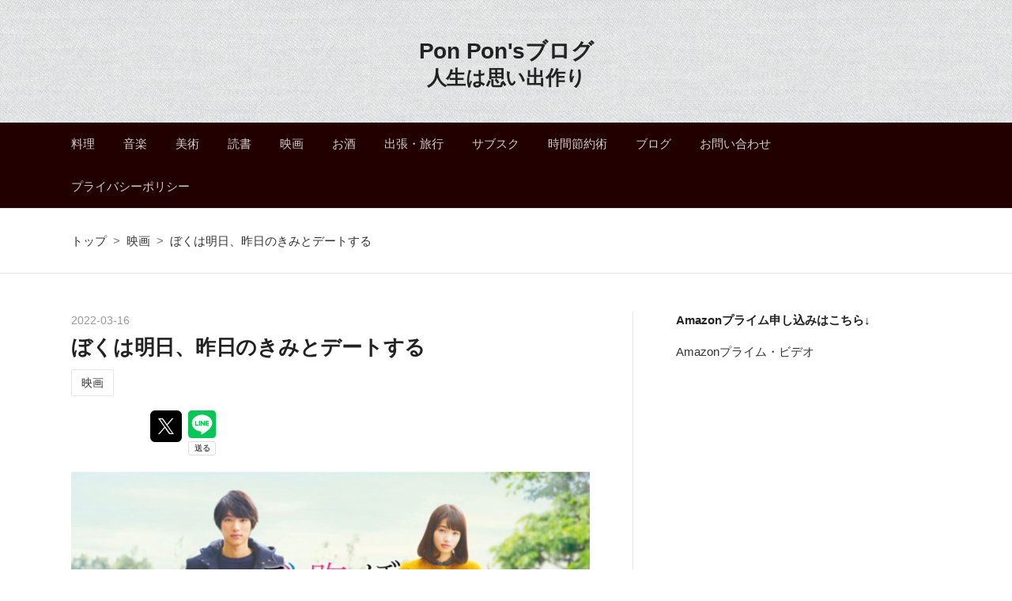

--- FILE ---
content_type: text/html; charset=utf-8
request_url: https://ponponfront.net/entry/2022/03/16/220630
body_size: 11995
content:
<!DOCTYPE html>
<html
  lang="ja"

data-admin-domain="//blog.hatena.ne.jp"
data-admin-origin="https://blog.hatena.ne.jp"
data-author="ponponfront"
data-avail-langs="ja en"
data-blog="ponponfront.hatenablog.com"
data-blog-comments-top-is-new="1"
data-blog-host="ponponfront.hatenablog.com"
data-blog-is-public="1"
data-blog-name="人生は思い出作り　Pon Pon's ブログ"
data-blog-owner="ponponfront"
data-blog-show-ads=""
data-blog-show-sleeping-ads=""
data-blog-uri="https://ponponfront.net/"
data-blog-uuid="26006613560188584"
data-blogs-uri-base="https://ponponfront.net"
data-brand="pro"
data-data-layer="{&quot;hatenablog&quot;:{&quot;admin&quot;:{},&quot;analytics&quot;:{&quot;brand_property_id&quot;:&quot;&quot;,&quot;measurement_id&quot;:&quot;G-33M8QF0PXY&quot;,&quot;non_sampling_property_id&quot;:&quot;&quot;,&quot;property_id&quot;:&quot;&quot;,&quot;separated_property_id&quot;:&quot;UA-29716941-25&quot;},&quot;blog&quot;:{&quot;blog_id&quot;:&quot;26006613560188584&quot;,&quot;content_seems_japanese&quot;:&quot;true&quot;,&quot;disable_ads&quot;:&quot;custom_domain&quot;,&quot;enable_ads&quot;:&quot;false&quot;,&quot;enable_keyword_link&quot;:&quot;false&quot;,&quot;entry_show_footer_related_entries&quot;:&quot;false&quot;,&quot;force_pc_view&quot;:&quot;true&quot;,&quot;is_public&quot;:&quot;true&quot;,&quot;is_responsive_view&quot;:&quot;true&quot;,&quot;is_sleeping&quot;:&quot;false&quot;,&quot;lang&quot;:&quot;ja&quot;,&quot;name&quot;:&quot;\u4eba\u751f\u306f\u601d\u3044\u51fa\u4f5c\u308a\u3000Pon Pon's \u30d6\u30ed\u30b0&quot;,&quot;owner_name&quot;:&quot;ponponfront&quot;,&quot;uri&quot;:&quot;https://ponponfront.net/&quot;},&quot;brand&quot;:&quot;pro&quot;,&quot;page_id&quot;:&quot;entry&quot;,&quot;permalink_entry&quot;:{&quot;author_name&quot;:&quot;ponponfront&quot;,&quot;categories&quot;:&quot;\u6620\u753b&quot;,&quot;character_count&quot;:1802,&quot;date&quot;:&quot;2022-03-16&quot;,&quot;entry_id&quot;:&quot;13574176438073657359&quot;,&quot;first_category&quot;:&quot;\u6620\u753b&quot;,&quot;hour&quot;:&quot;22&quot;,&quot;title&quot;:&quot;\u307c\u304f\u306f\u660e\u65e5\u3001\u6628\u65e5\u306e\u304d\u307f\u3068\u30c7\u30fc\u30c8\u3059\u308b&quot;,&quot;uri&quot;:&quot;https://ponponfront.net/entry/2022/03/16/220630&quot;},&quot;pro&quot;:&quot;pro&quot;,&quot;router_type&quot;:&quot;blogs&quot;}}"
data-device="pc"
data-dont-recommend-pro="false"
data-global-domain="https://hatena.blog"
data-globalheader-color="b"
data-globalheader-type="pc"
data-has-touch-view="1"
data-help-url="https://help.hatenablog.com"
data-hide-header="1"
data-no-suggest-touch-view="1"
data-page="entry"
data-parts-domain="https://hatenablog-parts.com"
data-plus-available="1"
data-pro="true"
data-router-type="blogs"
data-sentry-dsn="https://03a33e4781a24cf2885099fed222b56d@sentry.io/1195218"
data-sentry-environment="production"
data-sentry-sample-rate="0.1"
data-static-domain="https://cdn.blog.st-hatena.com"
data-version="290ad662750024ea17472b9c1b7e66"




  data-initial-state="{}"

  >
  <head prefix="og: http://ogp.me/ns# fb: http://ogp.me/ns/fb# article: http://ogp.me/ns/article#">

  

  
  <meta name="viewport" content="width=device-width, initial-scale=1.0" />


  


  

  <meta name="robots" content="max-image-preview:large" />


  <meta charset="utf-8"/>
  <meta http-equiv="X-UA-Compatible" content="IE=7; IE=9; IE=10; IE=11" />
  <title>ぼくは明日、昨日のきみとデートする - 人生は思い出作り　Pon Pon&#39;s ブログ</title>

  
  <link rel="canonical" href="https://ponponfront.net/entry/2022/03/16/220630"/>



  

<meta itemprop="name" content="ぼくは明日、昨日のきみとデートする - 人生は思い出作り　Pon Pon&#39;s ブログ"/>

  <meta itemprop="image" content="https://cdn.image.st-hatena.com/image/scale/182b456c93df8070c37b12514f69105aadf863b8/backend=imagemagick;version=1;width=1300/https%3A%2F%2Fcdn-ak.f.st-hatena.com%2Fimages%2Ffotolife%2Fp%2Fponponfront%2F20220316%2F20220316220300.jpg"/>


  <meta property="og:title" content="ぼくは明日、昨日のきみとデートする - 人生は思い出作り　Pon Pon&#39;s ブログ"/>
<meta property="og:type" content="article"/>
  <meta property="og:url" content="https://ponponfront.net/entry/2022/03/16/220630"/>

  <meta property="og:image" content="https://cdn.image.st-hatena.com/image/scale/182b456c93df8070c37b12514f69105aadf863b8/backend=imagemagick;version=1;width=1300/https%3A%2F%2Fcdn-ak.f.st-hatena.com%2Fimages%2Ffotolife%2Fp%2Fponponfront%2F20220316%2F20220316220300.jpg"/>

<meta property="og:image:alt" content="ぼくは明日、昨日のきみとデートする - 人生は思い出作り　Pon Pon&#39;s ブログ"/>
    <meta property="og:description" content="映画「ぼくは明日、昨日のきみとデートする」のレビューです。 名作中の名作、何度見ても感動します。観るほどに主人公二人の想いの深さを感じます。原作の小説と合わせて読むことで、この映画をより理解できました。高寿役は福士蒼汰さん、愛美役は小松菜奈さんです。 よくある恋愛物語の展開として、登場人物に病気や事故などの困難が発生し、それを乗り越えて愛情が深まっていくものはありますが、この物語にはそういうアクシデントはありません。唯一あるのは二人の時間が逆に流れているという事実だけ。この状況にあっても二人はお互いを想い合うこと、自分がすべきことをやり遂げることで愛情を深めていく、確かめ合っていく物語です。 …" />
<meta property="og:site_name" content="人生は思い出作り　Pon Pon&#39;s ブログ"/>

  <meta property="article:published_time" content="2022-03-16T13:06:30Z" />

    <meta property="article:tag" content="映画" />
      <meta name="twitter:card"  content="summary_large_image" />
    <meta name="twitter:image" content="https://cdn.image.st-hatena.com/image/scale/182b456c93df8070c37b12514f69105aadf863b8/backend=imagemagick;version=1;width=1300/https%3A%2F%2Fcdn-ak.f.st-hatena.com%2Fimages%2Ffotolife%2Fp%2Fponponfront%2F20220316%2F20220316220300.jpg" />  <meta name="twitter:title" content="ぼくは明日、昨日のきみとデートする - 人生は思い出作り　Pon Pon&#39;s ブログ" />    <meta name="twitter:description" content="映画「ぼくは明日、昨日のきみとデートする」のレビューです。 名作中の名作、何度見ても感動します。観るほどに主人公二人の想いの深さを感じます。原作の小説と合わせて読むことで、この映画をより理解できました。高寿役は福士蒼汰さん、愛美役は小松菜奈さんです。 よくある恋愛物語の展開として、登場人物に病気や事故などの困難が発生し…" />  <meta name="twitter:app:name:iphone" content="はてなブログアプリ" />
  <meta name="twitter:app:id:iphone" content="583299321" />
  <meta name="twitter:app:url:iphone" content="hatenablog:///open?uri=https%3A%2F%2Fponponfront.net%2Fentry%2F2022%2F03%2F16%2F220630" />
  
    <meta name="description" content="映画「ぼくは明日、昨日のきみとデートする」のレビューです。 名作中の名作、何度見ても感動します。観るほどに主人公二人の想いの深さを感じます。原作の小説と合わせて読むことで、この映画をより理解できました。高寿役は福士蒼汰さん、愛美役は小松菜奈さんです。 よくある恋愛物語の展開として、登場人物に病気や事故などの困難が発生し、それを乗り越えて愛情が深まっていくものはありますが、この物語にはそういうアクシデントはありません。唯一あるのは二人の時間が逆に流れているという事実だけ。この状況にあっても二人はお互いを想い合うこと、自分がすべきことをやり遂げることで愛情を深めていく、確かめ合っていく物語です。 …" />
    <meta name="google-site-verification" content="google-site-verification=7cjgtb468YEkpTqgq2HlLYIG23l_nJvNs57UWESQ9QU" />
    <meta name="keywords" content="日本酒　お酒　時間　スキル　料理　人生　美術　日本酒　音楽　オススメ　実用　ER4XR　ER4SR　ER4XR-BT エティモティックリサーチ" />
    <meta name="msvalidate.01" content="759EDA703EF7573F4F0AB99C5AA94601" />


  
<script
  id="embed-gtm-data-layer-loader"
  data-data-layer-page-specific="{&quot;hatenablog&quot;:{&quot;blogs_permalink&quot;:{&quot;is_author_pro&quot;:&quot;true&quot;,&quot;entry_afc_issued&quot;:&quot;false&quot;,&quot;has_related_entries_with_elasticsearch&quot;:&quot;false&quot;,&quot;is_blog_sleeping&quot;:&quot;false&quot;,&quot;blog_afc_issued&quot;:&quot;false&quot;}}}"
>
(function() {
  function loadDataLayer(elem, attrName) {
    if (!elem) { return {}; }
    var json = elem.getAttribute(attrName);
    if (!json) { return {}; }
    return JSON.parse(json);
  }

  var globalVariables = loadDataLayer(
    document.documentElement,
    'data-data-layer'
  );
  var pageSpecificVariables = loadDataLayer(
    document.getElementById('embed-gtm-data-layer-loader'),
    'data-data-layer-page-specific'
  );

  var variables = [globalVariables, pageSpecificVariables];

  if (!window.dataLayer) {
    window.dataLayer = [];
  }

  for (var i = 0; i < variables.length; i++) {
    window.dataLayer.push(variables[i]);
  }
})();
</script>

<!-- Google Tag Manager -->
<script>(function(w,d,s,l,i){w[l]=w[l]||[];w[l].push({'gtm.start':
new Date().getTime(),event:'gtm.js'});var f=d.getElementsByTagName(s)[0],
j=d.createElement(s),dl=l!='dataLayer'?'&l='+l:'';j.async=true;j.src=
'https://www.googletagmanager.com/gtm.js?id='+i+dl;f.parentNode.insertBefore(j,f);
})(window,document,'script','dataLayer','GTM-P4CXTW');</script>
<!-- End Google Tag Manager -->











  <link rel="shortcut icon" href="https://ponponfront.net/icon/favicon">
<link rel="apple-touch-icon" href="https://ponponfront.net/icon/touch">
<link rel="icon" sizes="192x192" href="https://ponponfront.net/icon/link">

  

<link rel="alternate" type="application/atom+xml" title="Atom" href="https://ponponfront.net/feed"/>
<link rel="alternate" type="application/rss+xml" title="RSS2.0" href="https://ponponfront.net/rss"/>

  <link rel="alternate" type="application/json+oembed" href="https://hatena.blog/oembed?url=https%3A%2F%2Fponponfront.net%2Fentry%2F2022%2F03%2F16%2F220630&amp;format=json" title="oEmbed Profile of ぼくは明日、昨日のきみとデートする"/>
<link rel="alternate" type="text/xml+oembed" href="https://hatena.blog/oembed?url=https%3A%2F%2Fponponfront.net%2Fentry%2F2022%2F03%2F16%2F220630&amp;format=xml" title="oEmbed Profile of ぼくは明日、昨日のきみとデートする"/>
  
  <link rel="author" href="http://www.hatena.ne.jp/ponponfront/">

  

  
      <link rel="preload" href="https://cdn-ak.f.st-hatena.com/images/fotolife/p/ponponfront/20220316/20220316220300.jpg" as="image"/>


  
    
<link rel="stylesheet" type="text/css" href="https://cdn.blog.st-hatena.com/css/blog.css?version=290ad662750024ea17472b9c1b7e66"/>

    
  <link rel="stylesheet" type="text/css" href="https://usercss.blog.st-hatena.com/blog_style/26006613560188584/f5c3a4a3a218aa163ede324decccff2e38e7cb50"/>
  
  

  

  
<script> </script>

  
<style>
  div#google_afc_user,
  div.google-afc-user-container,
  div.google_afc_image,
  div.google_afc_blocklink {
      display: block !important;
  }
</style>


  

  
    <script type="application/ld+json">{"@context":"http://schema.org","@type":"Article","dateModified":"2025-08-02T12:29:05+09:00","datePublished":"2022-03-16T22:06:30+09:00","description":"映画「ぼくは明日、昨日のきみとデートする」のレビューです。 名作中の名作、何度見ても感動します。観るほどに主人公二人の想いの深さを感じます。原作の小説と合わせて読むことで、この映画をより理解できました。高寿役は福士蒼汰さん、愛美役は小松菜奈さんです。 よくある恋愛物語の展開として、登場人物に病気や事故などの困難が発生し、それを乗り越えて愛情が深まっていくものはありますが、この物語にはそういうアクシデントはありません。唯一あるのは二人の時間が逆に流れているという事実だけ。この状況にあっても二人はお互いを想い合うこと、自分がすべきことをやり遂げることで愛情を深めていく、確かめ合っていく物語です。 …","headline":"ぼくは明日、昨日のきみとデートする","image":["https://cdn-ak.f.st-hatena.com/images/fotolife/p/ponponfront/20220316/20220316220300.jpg"],"mainEntityOfPage":{"@id":"https://ponponfront.net/entry/2022/03/16/220630","@type":"WebPage"}}</script>

  

  <script async custom-element="amp-ad" src="https://cdn.ampproject.org/v0/amp-ad-0.1.js"></script>

<meta name="google-site-verification" content="7cjgtb468YEkpTqgq2HlLYIG23l_nJvNs57UWESQ9QU" />

<meta name="msvalidate.01" content="759EDA703EF7573F4F0AB99C5AA94601" />







  

</head>

  <body class="page-entry enable-top-editarea enable-bottom-editarea category-映画 globalheader-off globalheader-ng-enabled">
    

<div id="globalheader-container"
  data-brand="hatenablog"
  style="display: none"
  >
  <iframe id="globalheader" height="37" frameborder="0" allowTransparency="true"></iframe>
</div>


  
  
  

  <div id="container">
    <div id="container-inner">
      <header id="blog-title" data-brand="hatenablog">
  <div id="blog-title-inner" >
    <div id="blog-title-content">
      <h1 id="title"><a href="https://ponponfront.net/">人生は思い出作り　Pon Pon&#39;s ブログ</a></h1>
      
    </div>
  </div>
</header>

      
  <div id="top-editarea">
    <nav class="main-navigation">
    <div class="menu-toggle">メニュー</div>
    <div class="main-navigation-inner">
        <ul>
            <li><a href='https://ponponfront.net/archive/category/料理'>料理</a></li>
            <li><a href="https://ponponfront.net/archive/category/音楽">音楽</a></li>
            <li><a href="https://ponponfront.net/archive/category/美術">美術</a></li>
            <li><a href="https://ponponfront.net/archive/category/読書">読書</a></li>
            <li><a href='https://ponponfront.net/archive/category/映画'>映画</a></li>
            <li><a href="https://ponponfront.net/archive/category/お酒">お酒</a></li>
            <li><a href="https://ponponfront.net/archive/category/出張・旅行">出張・旅行</a></li>
            <li><a href="https://ponponfront.net/archive/category/サブスク">サブスク</a></li>
            <li><a href='https://ponponfront.net/archive/category/時間節約術'>時間節約術</a></li>
             <li><a href="https://ponponfront.net/archive/category/ブログ">ブログ</a></li>
            <li><a href="https://ponponfront.net/contact">お問い合わせ</a></li>
            <li><a href="https://ponponfront.net/policy3">プライバシーポリシー</a></li>
        </ul>
    </div>
</nav>


  </div>


      
          <div id="top-box">
    <div class="breadcrumb" data-test-id="breadcrumb">
      <div class="breadcrumb-inner">
        <a class="breadcrumb-link" href="https://ponponfront.net/"><span>トップ</span></a>          <span class="breadcrumb-gt">&gt;</span>          <span class="breadcrumb-child">            <a class="breadcrumb-child-link" href="https://ponponfront.net/archive/category/%E6%98%A0%E7%94%BB"><span>映画</span></a>          </span>            <span class="breadcrumb-gt">&gt;</span>          <span class="breadcrumb-child">            <span>ぼくは明日、昨日のきみとデートする</span>          </span>      </div>
    </div>
  </div>
  <script type="application/ld+json" class="test-breadcrumb-json-ld">
    {"@type":"BreadcrumbList","itemListElement":[{"@type":"ListItem","position":1,"item":{"name":"トップ","@id":"https://ponponfront.net/"}},{"position":2,"@type":"ListItem","item":{"name":"映画","@id":"https://ponponfront.net/archive/category/%E6%98%A0%E7%94%BB"}}],"@context":"http://schema.org"}
  </script>
      
      




<div id="content" class="hfeed"
  
  >
  <div id="content-inner">
    <div id="wrapper">
      <div id="main">
        <div id="main-inner">
          

          



          
  
  <!-- google_ad_section_start -->
  <!-- rakuten_ad_target_begin -->
  
  
  

  

  
    
      
        <article class="entry hentry test-hentry js-entry-article date-first autopagerize_page_element chars-2000 words-100 mode-html entry-odd" id="entry-13574176438073657359" data-keyword-campaign="" data-uuid="13574176438073657359" data-publication-type="entry">
  <div class="entry-inner">
    <header class="entry-header">
  
    <div class="date entry-date first">
    <a href="https://ponponfront.net/archive/2022/03/16" rel="nofollow">
      <time datetime="2022-03-16T13:06:30Z" title="2022-03-16T13:06:30Z">
        <span class="date-year">2022</span><span class="hyphen">-</span><span class="date-month">03</span><span class="hyphen">-</span><span class="date-day">16</span>
      </time>
    </a>
      </div>
  <h1 class="entry-title">
  <a href="https://ponponfront.net/entry/2022/03/16/220630" class="entry-title-link bookmark">ぼくは明日、昨日のきみとデートする</a>
</h1>

  
  

  <div class="entry-categories categories">
    
    <a href="https://ponponfront.net/archive/category/%E6%98%A0%E7%94%BB" class="entry-category-link category-映画">映画</a>
    
  </div>


  

  
  
<div class="social-buttons">
  
  
    <div class="social-button-item">
      <a href="https://b.hatena.ne.jp/entry/s/ponponfront.net/entry/2022/03/16/220630" class="hatena-bookmark-button" data-hatena-bookmark-url="https://ponponfront.net/entry/2022/03/16/220630" data-hatena-bookmark-layout="vertical-balloon" data-hatena-bookmark-lang="ja" title="この記事をはてなブックマークに追加"><img src="https://b.st-hatena.com/images/entry-button/button-only.gif" alt="この記事をはてなブックマークに追加" width="20" height="20" style="border: none;" /></a>
    </div>
  
  
    <div class="social-button-item">
      <div class="fb-share-button" data-layout="box_count" data-href="https://ponponfront.net/entry/2022/03/16/220630"></div>
    </div>
  
  
    
    
    <div class="social-button-item">
      <a
          class="entry-share-button entry-share-button-twitter test-share-button-twitter"
          href="https://x.com/intent/tweet?text=%E3%81%BC%E3%81%8F%E3%81%AF%E6%98%8E%E6%97%A5%E3%80%81%E6%98%A8%E6%97%A5%E3%81%AE%E3%81%8D%E3%81%BF%E3%81%A8%E3%83%87%E3%83%BC%E3%83%88%E3%81%99%E3%82%8B+-+%E4%BA%BA%E7%94%9F%E3%81%AF%E6%80%9D%E3%81%84%E5%87%BA%E4%BD%9C%E3%82%8A%E3%80%80Pon+Pon&#39;s+%E3%83%96%E3%83%AD%E3%82%B0&amp;url=https%3A%2F%2Fponponfront.net%2Fentry%2F2022%2F03%2F16%2F220630"
          title="X（Twitter）で投稿する"
        ></a>
    </div>
  
  
  
    <span>
      <div class="line-it-button" style="display: none;" data-type="share-e" data-lang="ja" ></div>
      <script src="//scdn.line-apps.com/n/line_it/thirdparty/loader.min.js" async="async" defer="defer" ></script>
    </span>
  
  
  
  
</div>



</header>

    


    <div class="entry-content hatenablog-entry">
  
    <p><img class="hatena-fotolife" src="https://cdn-ak.f.st-hatena.com/images/fotolife/p/ponponfront/20220316/20220316220300.jpg" border="0" alt="f:id:ponponfront:20220316220300j:image" title="f:id:ponponfront:20220316220300j:image" width="1024" height="574" loading="lazy" /></p>
<p>映画「ぼくは明日、昨日のきみとデートする」のレビューです。</p>
<p><span style="white-space: pre-wrap;" data-tt="{&quot;paragraphStyle&quot;:{&quot;alignment&quot;:4,&quot;writingDirection&quot;:1}}">名作中の名作、何度見ても感動します。観るほどに主人公二人の想いの深さを感じます。原作の小説と合わせて読むことで、この映画をより理解できました。高寿役は福士蒼汰さん、愛美役は小松菜奈さんです。 </span></p>
<p><span style="white-space: pre-wrap;" data-tt="{&quot;paragraphStyle&quot;:{&quot;alignment&quot;:4,&quot;writingDirection&quot;:1}}">よくある恋愛物語の展開として、登場人物に病気や事故などの困難が発生し、それを乗り越えて愛情が深まっていくものはありますが、この物語にはそういうアクシデントはありません。唯一あるのは二人の時間が逆に流れているという事実だけ。この状況にあっても二人はお互いを想い合うこと、自分がすべきことをやり遂げることで愛情を深めていく、確かめ合っていく物語です。</span></p>
<p>ここからは内容に触れる点がありますのでまだ映画を見ていない方はご留意ください。一度、映画をご覧になってから読んでいただくとよりわかりやすいと思います。</p>
<p> </p>
<p><span style="white-space: pre-wrap;" data-tt="{&quot;paragraphStyle&quot;:{&quot;alignment&quot;:4,&quot;writingDirection&quot;:1}}">映画の後半（高寿にとっての後半、愛美にとっての前半）は、二人の時間が逆に流れていることを互いにわかっているので、協力しながら思い出を作り上げていきます。しかし、映画の前半（高寿にとっての前半、愛美にとっての後半）は高寿は何も知らないので、愛美だけが思い出作りのためにがんばらなくてはならない状況です。愛美にとっては、彼氏（高寿）がすべてアドリブで返してくるにも関わらず、二人の未来のためには絶対に失敗が許されないお芝居を愛美はしなくてはなりません。愛美の感情が溢れ涙が出てしまうことがありますが、それでも彼女は芝居をやり遂げます。その愛美の状況をわかって観ると涙が止まりませんでした。 </span></p>
<p><span style="white-space: pre-wrap;" data-tt="{&quot;paragraphStyle&quot;:{&quot;alignment&quot;:4,&quot;writingDirection&quot;:1}}">しかし、愛美がそこまでがんばれたのは、彼女一人の力だけではなかったと思います。愛美は15歳の時に、高寿が描いた彼女の絵を見せてもらいます。その絵は愛情に溢れており、絵に込められた高寿の深い思いを愛美が感じ取りました。彼女はその時から自分がすべきことの覚悟を決めたに違いありません。愛美は20歳になるまでの５年間、水玉模様のノートを眺め、来たる20歳の30日間のことをずっと思い描いていたことでしょう。 あー、せつない。</span></p>
<p><span style="white-space: pre-wrap;" data-tt="{&quot;paragraphStyle&quot;:{&quot;alignment&quot;:4,&quot;writingDirection&quot;:1}}">一方で高寿も、愛美との最後の日(3月16日)に彼女の愛情の深さに気づきました。この日を起点として、彼は愛美の愛情に対する感謝を胸に、5年後の彼女に20歳の30日間を伝えるべく、絵に思いを込めて15歳の彼女に会う日をずっと待ち望んでいました。 </span></p>
<p><span style="white-space: pre-wrap;" data-tt="{&quot;paragraphStyle&quot;:{&quot;alignment&quot;:4,&quot;writingDirection&quot;:1}}">つまり、高寿が20歳から25歳になるまでに育んだ５年間の愛を、愛美が15歳の時に受け取り20歳になるまでの５年間さらに育て上げ、その結実として二人の20歳の30日間が始まったのだと考えていいのではないでしょうか。 </span></p>
<p><span style="white-space: pre-wrap;" data-tt="{&quot;paragraphStyle&quot;:{&quot;alignment&quot;:4,&quot;writingDirection&quot;:1}}">そして映画の最後の愛美の言葉、「やっと彼のもとにたどり着いた」は、まだ自分を知らない彼、一番会いたかった彼にやっと巡り合えた思いから出た言葉でしょう。それは、愛美が5歳の時に高寿へ一目惚れした瞬間の思いを、今度は高寿が愛美に対していだいた時でもありました。お互いが一目惚れした瞬間の思い、つまり二つの思いが時間を超えて重なったところで物語は幕を閉じます。 </span></p>
<p><span style="white-space: pre-wrap;" data-tt="{&quot;paragraphStyle&quot;:{&quot;alignment&quot;:4,&quot;writingDirection&quot;:1}}">七月隆文さんの原作が素晴らしいのはもちろんのこと、小松菜奈さんの演技もとても素敵でした。ちょっとした仕草にも感情や想いがこもっていました。三木孝浩監督は小松菜奈さんをほんとにきれいに撮ったと思います。すべて名シーンと言えるのではないかと。福士蒼汰さんも見事に高寿役を演じ切りました。 </span></p>
<p><span style="white-space: pre-wrap;" data-tt="{&quot;paragraphStyle&quot;:{&quot;alignment&quot;:4,&quot;writingDirection&quot;:1}}">そして、この映画になくてはならないのは松谷卓さんの音楽です。のだめカンタービレも好きですが、この映画でもすべての場面にふさわしい、印象に残る音楽の数々でした。特に後半の愛美の視点で振り返る時（愛美の1日目）に流れてきたバイオリンの入りは思い出しただけで涙が出てしまいます。サントラもよく聴きますが、どの曲を聴いても映画の各場面が心によみがえります。 </span></p>
<p><span style="white-space: pre-wrap;" data-tt="{&quot;paragraphStyle&quot;:{&quot;alignment&quot;:4,&quot;writingDirection&quot;:1}}">おまけですが、15歳の愛美に会う場面の直前に桜のシーンがあり、そこに赤い点が入っていました。ふと19世紀の画家コローが用いた手法を思い出し、しゃれてるなと思いました。 </span></p>
<p><span style="white-space: pre-wrap;" data-tt="{&quot;paragraphStyle&quot;:{&quot;alignment&quot;:4,&quot;writingDirection&quot;:1}}">この物語を通じて、生きることの意義と覚悟、自分がすべきこと、人への思いやりのあり方を深く考えさせてくれる映画でした。 </span></p>
<div class="freezed">
<div class="hatena-asin-detail"><a class="hatena-asin-detail-image-link" href="https://www.amazon.co.jp/dp/B0727YSVWC?tag=ponponfront081-22&amp;linkCode=osi&amp;th=1&amp;psc=1" target="_blank" rel="noopener"><img class="hatena-asin-detail-image" src="https://m.media-amazon.com/images/I/5119i7jKalL._SL500_.jpg" border="0" alt="ぼくは明日、昨日のきみとデートする" title="ぼくは明日、昨日のきみとデートする" loading="lazy" /></a>
<div class="hatena-asin-detail-info">
<p class="hatena-asin-detail-title"><a href="https://www.amazon.co.jp/dp/B0727YSVWC?tag=ponponfront081-22&amp;linkCode=osi&amp;th=1&amp;psc=1" target="_blank" rel="noopener">ぼくは明日、昨日のきみとデートする</a></p>
<ul class="hatena-asin-detail-meta">
<li>福士蒼汰</li>
</ul>
<a class="asin-detail-buy" href="https://www.amazon.co.jp/dp/B0727YSVWC?tag=ponponfront081-22&amp;linkCode=osi&amp;th=1&amp;psc=1" target="_blank" rel="noopener">Amazon</a></div>
</div>
</div>
<p>2022-03-16 掲載</p>
<p>2023-07-08 更新</p>
<p> </p>
    
    




    

  
</div>

    
  <footer class="entry-footer">
    
    <div class="entry-tags-wrapper">
  <div class="entry-tags">  </div>
</div>

    <p class="entry-footer-section track-inview-by-gtm" data-gtm-track-json="{&quot;area&quot;: &quot;finish_reading&quot;}">
  <span class="author vcard"><span class="fn" data-load-nickname="1" data-user-name="ponponfront" >ponponfront</span></span>
  <span class="entry-footer-time"><a href="https://ponponfront.net/entry/2022/03/16/220630"><time data-relative datetime="2022-03-16T13:06:30Z" title="2022-03-16T13:06:30Z" class="updated">2022-03-16 22:06</time></a></span>
  
  
  
</p>

    
  <div
    class="hatena-star-container"
    data-hatena-star-container
    data-hatena-star-url="https://ponponfront.net/entry/2022/03/16/220630"
    data-hatena-star-title="ぼくは明日、昨日のきみとデートする"
    data-hatena-star-variant="profile-icon"
    data-hatena-star-profile-url-template="https://blog.hatena.ne.jp/{username}/"
  ></div>


    
<div class="social-buttons">
  
  
    <div class="social-button-item">
      <a href="https://b.hatena.ne.jp/entry/s/ponponfront.net/entry/2022/03/16/220630" class="hatena-bookmark-button" data-hatena-bookmark-url="https://ponponfront.net/entry/2022/03/16/220630" data-hatena-bookmark-layout="vertical-balloon" data-hatena-bookmark-lang="ja" title="この記事をはてなブックマークに追加"><img src="https://b.st-hatena.com/images/entry-button/button-only.gif" alt="この記事をはてなブックマークに追加" width="20" height="20" style="border: none;" /></a>
    </div>
  
  
    <div class="social-button-item">
      <div class="fb-share-button" data-layout="box_count" data-href="https://ponponfront.net/entry/2022/03/16/220630"></div>
    </div>
  
  
    
    
    <div class="social-button-item">
      <a
          class="entry-share-button entry-share-button-twitter test-share-button-twitter"
          href="https://x.com/intent/tweet?text=%E3%81%BC%E3%81%8F%E3%81%AF%E6%98%8E%E6%97%A5%E3%80%81%E6%98%A8%E6%97%A5%E3%81%AE%E3%81%8D%E3%81%BF%E3%81%A8%E3%83%87%E3%83%BC%E3%83%88%E3%81%99%E3%82%8B+-+%E4%BA%BA%E7%94%9F%E3%81%AF%E6%80%9D%E3%81%84%E5%87%BA%E4%BD%9C%E3%82%8A%E3%80%80Pon+Pon&#39;s+%E3%83%96%E3%83%AD%E3%82%B0&amp;url=https%3A%2F%2Fponponfront.net%2Fentry%2F2022%2F03%2F16%2F220630"
          title="X（Twitter）で投稿する"
        ></a>
    </div>
  
  
  
    <span>
      <div class="line-it-button" style="display: none;" data-type="share-e" data-lang="ja" ></div>
      <script src="//scdn.line-apps.com/n/line_it/thirdparty/loader.min.js" async="async" defer="defer" ></script>
    </span>
  
  
  
  
</div>

    

    <div class="customized-footer">
      

        

        
        
  <div class="entry-footer-html"><script async src="https://pagead2.googlesyndication.com/pagead/js/adsbygoogle.js"></script>
<ins class="adsbygoogle"
     style="display:block"
     data-ad-format="fluid"
     data-ad-layout-key="-dg-g-46-ha+14r"
     data-ad-client="ca-pub-8801648884162068"
     data-ad-slot="4837852965"></ins>
<script>
     (adsbygoogle = window.adsbygoogle || []).push({});
</script>

<amp-ad width="100vw" height="320"
     type="adsense"
     data-ad-client="ca-pub-8801648884162068"
     data-ad-slot="2065986445"
     data-auto-format="rspv"
     data-full-width="">
  <div overflow=""></div>
</amp-ad>

</div>


      
    </div>
    

  </footer>

  </div>
</article>

      
      
    
  

  
  <!-- rakuten_ad_target_end -->
  <!-- google_ad_section_end -->
  
  
  
  <div class="pager pager-permalink permalink">
    
      
      <span class="pager-prev">
        <a href="https://ponponfront.net/entry/2022/03/19/220000" rel="prev">
          <span class="pager-arrow">&laquo; </span>
          画期的な展示手法 特別展 ポンペイ 東京国…
        </a>
      </span>
    
    
      
      <span class="pager-next">
        <a href="https://ponponfront.net/entry/2022/03/13/174649" rel="next">
          未来へつなぐ陶芸	伝統工芸のチカラ展
          <span class="pager-arrow"> &raquo;</span>
        </a>
      </span>
    
  </div>


  



        </div>
      </div>

      <aside id="box1">
  <div id="box1-inner">
  </div>
</aside>

    </div><!-- #wrapper -->

    
<aside id="box2">
  
  <div id="box2-inner">
    
      
<div class="hatena-module hatena-module-html">
    <div class="hatena-module-title">Amazonプライム申し込みはこちら↓</div>
  <div class="hatena-module-body">
    <a target="_blank" href="https://www.amazon.co.jp/gp/product/B00N28818A/ref=as_li_tl?ie=UTF8&camp=247&creative=1211&creativeASIN=B00N28818A&linkCode=as2&tag=ponponfront01-22&linkId=9c33182dc6e13bfdfcb422f04f408788">Amazonプライム・ビデオ</a>
  </div>
</div>

    
      
<div class="hatena-module hatena-module-html">
  <div class="hatena-module-body">
    <script async src="https://pagead2.googlesyndication.com/pagead/js/adsbygoogle.js?client=ca-pub-8801648884162068"
     crossorigin="anonymous"></script>
<!-- -->
<ins class="adsbygoogle"
     style="display:block"
     data-ad-client="ca-pub-8801648884162068"
     data-ad-slot="2065986445"
     data-ad-format="auto"
     data-full-width-responsive="true"></ins>
<script>
     (adsbygoogle = window.adsbygoogle || []).push({});
</script>
  </div>
</div>

    
      
    
      

<div class="hatena-module hatena-module-category">
  <div class="hatena-module-title">
    カテゴリー
  </div>
  <div class="hatena-module-body">
    <ul class="hatena-urllist">
      
        <li>
          <a href="https://ponponfront.net/archive/category/%E3%81%8A%E9%85%92" class="category-お酒">
            お酒 (48)
          </a>
        </li>
      
        <li>
          <a href="https://ponponfront.net/archive/category/%E6%97%A5%E6%9C%AC%E9%85%92" class="category-日本酒">
            日本酒 (142)
          </a>
        </li>
      
        <li>
          <a href="https://ponponfront.net/archive/category/%E7%BE%8E%E8%A1%93" class="category-美術">
            美術 (103)
          </a>
        </li>
      
        <li>
          <a href="https://ponponfront.net/archive/category/%E5%87%BA%E5%BC%B5%E3%83%BB%E6%97%85%E8%A1%8C" class="category-出張・旅行">
            出張・旅行 (19)
          </a>
        </li>
      
        <li>
          <a href="https://ponponfront.net/archive/category/%E9%9F%B3%E6%A5%BD" class="category-音楽">
            音楽 (4)
          </a>
        </li>
      
        <li>
          <a href="https://ponponfront.net/archive/category/%E6%98%A0%E7%94%BB" class="category-映画">
            映画 (1)
          </a>
        </li>
      
        <li>
          <a href="https://ponponfront.net/archive/category/%E6%96%99%E7%90%86" class="category-料理">
            料理 (24)
          </a>
        </li>
      
        <li>
          <a href="https://ponponfront.net/archive/category/%E8%AA%AD%E6%9B%B8" class="category-読書">
            読書 (11)
          </a>
        </li>
      
        <li>
          <a href="https://ponponfront.net/archive/category/%E6%99%82%E9%96%93%E7%AF%80%E7%B4%84%E8%A1%93" class="category-時間節約術">
            時間節約術 (5)
          </a>
        </li>
      
        <li>
          <a href="https://ponponfront.net/archive/category/%E3%83%96%E3%83%AD%E3%82%B0" class="category-ブログ">
            ブログ (1)
          </a>
        </li>
      
        <li>
          <a href="https://ponponfront.net/archive/category/%E3%82%B5%E3%83%96%E3%82%B9%E3%82%AF" class="category-サブスク">
            サブスク (2)
          </a>
        </li>
      
    </ul>
  </div>
</div>

    
      

<div class="hatena-module hatena-module-profile">
  <div class="hatena-module-title">
    プロフィール
  </div>
  <div class="hatena-module-body">
    
    <a href="https://ponponfront.net/about" class="profile-icon-link">
      <img src="https://cdn.profile-image.st-hatena.com/users/ponponfront/profile.png?1597237335"
      alt="id:ponponfront" class="profile-icon" />
    </a>
    

    

    

    

    
      <div class="hatena-follow-button-box btn-subscribe js-hatena-follow-button-box"
  
  >

  <a href="#" class="hatena-follow-button js-hatena-follow-button">
    <span class="subscribing">
      <span class="foreground">読者です</span>
      <span class="background">読者をやめる</span>
    </span>
    <span class="unsubscribing" data-track-name="profile-widget-subscribe-button" data-track-once>
      <span class="foreground">読者になる</span>
      <span class="background">読者になる</span>
    </span>
  </a>
  <div class="subscription-count-box js-subscription-count-box">
    <i></i>
    <u></u>
    <span class="subscription-count js-subscription-count">
    </span>
  </div>
</div>

    

    

    <div class="profile-about">
      <a href="https://ponponfront.net/about">このブログについて</a>
    </div>

  </div>
</div>

    
      <div class="hatena-module hatena-module-links">
  <div class="hatena-module-title">
    お問い合わせ
  </div>
  <div class="hatena-module-body">
    <ul class="hatena-urllist">
      
        <li>
          <a href="/contact">お問い合わせ</a>
        </li>
      
    </ul>
  </div>
</div>

    
      <div class="hatena-module hatena-module-links">
  <div class="hatena-module-title">
    プライバシーポリシー
  </div>
  <div class="hatena-module-body">
    <ul class="hatena-urllist">
      
        <li>
          <a href="/policy3">プライバシーポリシー</a>
        </li>
      
    </ul>
  </div>
</div>

    
      <div class="hatena-module hatena-module-recent-entries ">
  <div class="hatena-module-title">
    <a href="https://ponponfront.net/archive">
      最新記事
    </a>
  </div>
  <div class="hatena-module-body">
    <ul class="recent-entries hatena-urllist urllist-with-thumbnails">
  
  
    
    <li class="urllist-item recent-entries-item">
      <div class="urllist-item-inner recent-entries-item-inner">
        
          
                      <a class="urllist-image-link recent-entries-image-link" href="https://ponponfront.net/entry/2026/01/20/204617">
  <img alt="兵庫 日本盛 純米大吟醸生酒" src="https://cdn.image.st-hatena.com/image/square/d1278e27855330d07630407f532a9a294e7e898d/backend=imagemagick;height=100;version=1;width=100/https%3A%2F%2Fcdn-ak.f.st-hatena.com%2Fimages%2Ffotolife%2Fp%2Fponponfront%2F20260120%2F20260120204227.jpg" class="urllist-image recent-entries-image" title="兵庫 日本盛 純米大吟醸生酒" width="100" height="100" loading="lazy">
</a>

          <a href="https://ponponfront.net/entry/2026/01/20/204617" class="urllist-title-link recent-entries-title-link  urllist-title recent-entries-title">兵庫 日本盛 純米大吟醸生酒</a>




          
          

                </div>
    </li>
  
    
    <li class="urllist-item recent-entries-item">
      <div class="urllist-item-inner recent-entries-item-inner">
        
          
                      <a class="urllist-image-link recent-entries-image-link" href="https://ponponfront.net/entry/2026/01/20/204400">
  <img alt="福岡 喜多屋 純米酒" src="https://cdn.image.st-hatena.com/image/square/27352429022ffa15013c57c785a666b7f069aaaa/backend=imagemagick;height=100;version=1;width=100/https%3A%2F%2Fcdn-ak.f.st-hatena.com%2Fimages%2Ffotolife%2Fp%2Fponponfront%2F20260120%2F20260120204543.jpg" class="urllist-image recent-entries-image" title="福岡 喜多屋 純米酒" width="100" height="100" loading="lazy">
</a>

          <a href="https://ponponfront.net/entry/2026/01/20/204400" class="urllist-title-link recent-entries-title-link  urllist-title recent-entries-title">福岡 喜多屋 純米酒</a>




          
          

                </div>
    </li>
  
    
    <li class="urllist-item recent-entries-item">
      <div class="urllist-item-inner recent-entries-item-inner">
        
          
                      <a class="urllist-image-link recent-entries-image-link" href="https://ponponfront.net/entry/2026/01/18/194447">
  <img alt="京都 月桂冠 新米新酒 純米大吟醸生酒" src="https://cdn.image.st-hatena.com/image/square/e0f3b086ca5767bc064b0d54938ff185c0c9210d/backend=imagemagick;height=100;version=1;width=100/https%3A%2F%2Fcdn-ak.f.st-hatena.com%2Fimages%2Ffotolife%2Fp%2Fponponfront%2F20260118%2F20260118193008.jpg" class="urllist-image recent-entries-image" title="京都 月桂冠 新米新酒 純米大吟醸生酒" width="100" height="100" loading="lazy">
</a>

          <a href="https://ponponfront.net/entry/2026/01/18/194447" class="urllist-title-link recent-entries-title-link  urllist-title recent-entries-title">京都 月桂冠 新米新酒 純米大吟醸生酒</a>




          
          

                </div>
    </li>
  
    
    <li class="urllist-item recent-entries-item">
      <div class="urllist-item-inner recent-entries-item-inner">
        
          
                      <a class="urllist-image-link recent-entries-image-link" href="https://ponponfront.net/entry/2026/01/17/192630">
  <img alt="山梨 七賢 純米吟醸 一番しぼり" src="https://cdn.image.st-hatena.com/image/square/033a683fd7abe83b2d5bc2416afa2006103c9b88/backend=imagemagick;height=100;version=1;width=100/https%3A%2F%2Fcdn-ak.f.st-hatena.com%2Fimages%2Ffotolife%2Fp%2Fponponfront%2F20260117%2F20260117191829.jpg" class="urllist-image recent-entries-image" title="山梨 七賢 純米吟醸 一番しぼり" width="100" height="100" loading="lazy">
</a>

          <a href="https://ponponfront.net/entry/2026/01/17/192630" class="urllist-title-link recent-entries-title-link  urllist-title recent-entries-title">山梨 七賢 純米吟醸 一番しぼり</a>




          
          

                </div>
    </li>
  
    
    <li class="urllist-item recent-entries-item">
      <div class="urllist-item-inner recent-entries-item-inner">
        
          
                      <a class="urllist-image-link recent-entries-image-link" href="https://ponponfront.net/entry/2026/01/12/193945">
  <img alt="山口 五橋 純米酒" src="https://cdn.image.st-hatena.com/image/square/f0bd213cf592978b02795a58f136396e8ada6154/backend=imagemagick;height=100;version=1;width=100/https%3A%2F%2Fcdn-ak.f.st-hatena.com%2Fimages%2Ffotolife%2Fp%2Fponponfront%2F20260112%2F20260112192642.jpg" class="urllist-image recent-entries-image" title="山口 五橋 純米酒" width="100" height="100" loading="lazy">
</a>

          <a href="https://ponponfront.net/entry/2026/01/12/193945" class="urllist-title-link recent-entries-title-link  urllist-title recent-entries-title">山口 五橋 純米酒</a>




          
          

                </div>
    </li>
  
</ul>

      </div>
</div>

    
    
  </div>
</aside>


  </div>
</div>




      

      
  <div id="bottom-editarea">
    <!-- 進む、戻るを追加 -->
<script type="text/javascript">
    // 現在のページが記事一覧の2ページ目以降の場合処理実行
    if (location.search.indexOf("?page=") === 0) {
        // aタグの作成
        var a = document.createElement('a');
        a.addEventListener("click", function(){history.back();}); // クリックすると一つ前の履歴に戻る処理を追加
        a.innerHTML = "前のページ"
        a.setAttribute("href", "javascript:void(0);");
        a.setAttribute("rel", "prev"); // seo対策
        // spanタグの作成（中に作成したaタグを入れる）
        var span = document.createElement('span');
        span.classList.add('pager-prev');
        span.appendChild(a);
        // classがpagerのdivタグに上記で作成したものを挿入する（classがpager-nextのspanタグよりも前に挿入する）
        var element = document.getElementsByClassName("pager")[0];
        element.insertBefore(span, element.firstChild);
    }
</script>


<script async="" src="https://pagead2.googlesyndication.com/pagead/js/adsbygoogle.js"></script>
<p><ins class="adsbygoogle" style="display: block; text-align: center;" data-ad-layout="in-article" data-ad-format="fluid" data-ad-client="ca-pub-8801648884162068" data-ad-slot="5145615356"> </ins></p>
<script>// <![CDATA[
(adsbygoogle = window.adsbygoogle || []).push({});
// ]]></script>


<div style="text-align: center">
©2020 ponponfront
</div>


<script src="//ajax.googleapis.com/ajax/libs/jquery/1.9.1/jquery.min.js"></script>
<script>
    (function($) {
        $(".menu-toggle").on("click", function() {
            $(".main-navigation").toggleClass("toggled");
        });
    })(jQuery);
</script>

<!-- タイトルを２行にする -->
<script src="https://cdn.jsdelivr.net/npm/umbrellajs"></script>
<script>
     u('#title').html("<a href=\"https://ponponfront.net/\">Pon Pon'sブログ<br/><span id='subtitle'>人生は思い出作り</span></a>");
</script>


  </div>


    </div>
  </div>
  

  
  <script async src="https://s.hatena.ne.jp/js/widget/star.js"></script>
  
  
  <script>
    if (typeof window.Hatena === 'undefined') {
      window.Hatena = {};
    }
    if (!Hatena.hasOwnProperty('Star')) {
      Hatena.Star = {
        VERSION: 2,
      };
    }
  </script>


  
    <div id="fb-root"></div>
<script>(function(d, s, id) {
  var js, fjs = d.getElementsByTagName(s)[0];
  if (d.getElementById(id)) return;
  js = d.createElement(s); js.id = id;
  js.src = "//connect.facebook.net/ja_JP/sdk.js#xfbml=1&appId=719729204785177&version=v17.0";
  fjs.parentNode.insertBefore(js, fjs);
}(document, 'script', 'facebook-jssdk'));</script>

  
  

<div class="quote-box">
  <div class="tooltip-quote tooltip-quote-stock">
    <i class="blogicon-quote" title="引用をストック"></i>
  </div>
  <div class="tooltip-quote tooltip-quote-tweet js-tooltip-quote-tweet">
    <a class="js-tweet-quote" target="_blank" data-track-name="quote-tweet" data-track-once>
      <img src="https://cdn.blog.st-hatena.com/images/admin/quote/quote-x-icon.svg?version=290ad662750024ea17472b9c1b7e66" title="引用して投稿する" >
    </a>
  </div>
</div>

<div class="quote-stock-panel" id="quote-stock-message-box" style="position: absolute; z-index: 3000">
  <div class="message-box" id="quote-stock-succeeded-message" style="display: none">
    <p>引用をストックしました</p>
    <button class="btn btn-primary" id="quote-stock-show-editor-button" data-track-name="curation-quote-edit-button">ストック一覧を見る</button>
    <button class="btn quote-stock-close-message-button">閉じる</button>
  </div>

  <div class="message-box" id="quote-login-required-message" style="display: none">
    <p>引用するにはまずログインしてください</p>
    <button class="btn btn-primary" id="quote-login-button">ログイン</button>
    <button class="btn quote-stock-close-message-button">閉じる</button>
  </div>

  <div class="error-box" id="quote-stock-failed-message" style="display: none">
    <p>引用をストックできませんでした。再度お試しください</p>
    <button class="btn quote-stock-close-message-button">閉じる</button>
  </div>

  <div class="error-box" id="unstockable-quote-message-box" style="display: none; position: absolute; z-index: 3000;">
    <p>限定公開記事のため引用できません。</p>
  </div>
</div>

<script type="x-underscore-template" id="js-requote-button-template">
  <div class="requote-button js-requote-button">
    <button class="requote-button-btn tipsy-top" title="引用する"><i class="blogicon-quote"></i></button>
  </div>
</script>



  
  <div id="hidden-subscribe-button" style="display: none;">
    <div class="hatena-follow-button-box btn-subscribe js-hatena-follow-button-box"
  
  >

  <a href="#" class="hatena-follow-button js-hatena-follow-button">
    <span class="subscribing">
      <span class="foreground">読者です</span>
      <span class="background">読者をやめる</span>
    </span>
    <span class="unsubscribing" data-track-name="profile-widget-subscribe-button" data-track-once>
      <span class="foreground">読者になる</span>
      <span class="background">読者になる</span>
    </span>
  </a>
  <div class="subscription-count-box js-subscription-count-box">
    <i></i>
    <u></u>
    <span class="subscription-count js-subscription-count">
    </span>
  </div>
</div>

  </div>

  



    


  <script async src="https://platform.twitter.com/widgets.js" charset="utf-8"></script>

<script src="https://b.st-hatena.com/js/bookmark_button.js" charset="utf-8" async="async"></script>


<script type="text/javascript" src="https://cdn.blog.st-hatena.com/js/external/jquery.min.js?v=1.12.4&amp;version=290ad662750024ea17472b9c1b7e66"></script>







<script src="https://cdn.blog.st-hatena.com/js/texts-ja.js?version=290ad662750024ea17472b9c1b7e66"></script>



  <script id="vendors-js" data-env="production" src="https://cdn.blog.st-hatena.com/js/vendors.js?version=290ad662750024ea17472b9c1b7e66" crossorigin="anonymous"></script>

<script id="hatenablog-js" data-env="production" src="https://cdn.blog.st-hatena.com/js/hatenablog.js?version=290ad662750024ea17472b9c1b7e66" crossorigin="anonymous" data-page-id="entry"></script>


  <script>Hatena.Diary.GlobalHeader.init()</script>







    

    





  </body>
</html>



--- FILE ---
content_type: text/html; charset=utf-8
request_url: https://www.google.com/recaptcha/api2/aframe
body_size: 265
content:
<!DOCTYPE HTML><html><head><meta http-equiv="content-type" content="text/html; charset=UTF-8"></head><body><script nonce="bsQ1Nt-3lLYskY46taeIdQ">/** Anti-fraud and anti-abuse applications only. See google.com/recaptcha */ try{var clients={'sodar':'https://pagead2.googlesyndication.com/pagead/sodar?'};window.addEventListener("message",function(a){try{if(a.source===window.parent){var b=JSON.parse(a.data);var c=clients[b['id']];if(c){var d=document.createElement('img');d.src=c+b['params']+'&rc='+(localStorage.getItem("rc::a")?sessionStorage.getItem("rc::b"):"");window.document.body.appendChild(d);sessionStorage.setItem("rc::e",parseInt(sessionStorage.getItem("rc::e")||0)+1);localStorage.setItem("rc::h",'1769901943903');}}}catch(b){}});window.parent.postMessage("_grecaptcha_ready", "*");}catch(b){}</script></body></html>